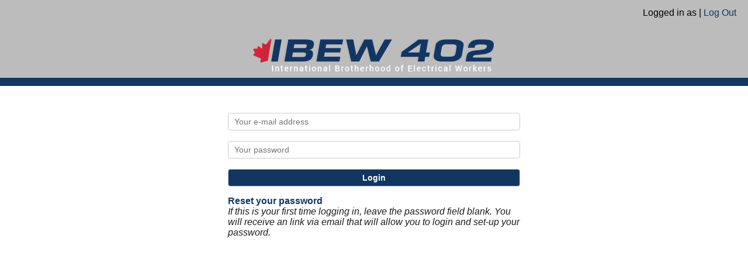

--- FILE ---
content_type: text/html; charset=UTF-8
request_url: https://training.ibew402.ca/cert/
body_size: 1090
content:
<html>
<head>
<title></title>
<link rel="stylesheet" href="assets/css/style.css?30057525" />

</head>
<body>
<header>
<div class="membersarea">

<div class="login">
                        Logged in as  |
                <a href="logout">Log Out</a>
                </div><br/>

<img src="assets/img/logo.png"/>
</div>
<div class="inmenu"></div>
</div>
</header>
<nav>
</nav>
<article>
<p align=center>
</p>

<div style="width: 500px; margin-left: auto; margin-right: auto;">
<div id="login_user">
<form method="post" action="login" name="frmadmin">
<input type=hidden name="type" value="admin" />
<input type=text name="email" placeholder="Your e-mail address" /><br/><br/>
<input type=password name="password" placeholder="Your password" /><br/><br/>
<input type=submit value="Login"/>
</form>
<a href="reset">Reset your password</a><br/>
<i>If this is your first time logging in, leave the password field blank.  You will receive an link
via email that will allow you to login and set-up your password.</i>
</div>

</div>





</article>
<footer>
</footer>
</body>
</html>




--- FILE ---
content_type: text/css
request_url: https://training.ibew402.ca/cert/assets/css/style.css?30057525
body_size: 3772
content:
body
{
	background-color: #FFFFFF;
	padding: 0px 0px 0px 0px;
	margin: 0px 0px 0px 0px;
	font-family: arial, sans-serif;
	color: #1c1c1c;
}
html
{
        padding: 0px 0px 0px 0px;
        margin: 0px 0px 0px 0px;
}

.membersarea {
    background-color: #bcbcbd;
    padding: 5px;
    background-repeat: repeat;
    color: #000000;
	text-align: center;
	padding-left: 20px;
	padding-right: 20px;
}
.membersarea a
{
	color: #123661;
	text-decoration: none;	
}
.membersarea a:hover
{
	text-decoration: underline;
}

.membersarea h2 {
	font-weight: bold;
	padding-top: 8px;
	margin-top: 0px;
	padding-bottom: 8px;
	font-size: 1.2em;
	margin-bottom: 0px;
	text-transform: uppercase;
}
.membersarea .login {
	text-align: right;
	padding-top: 8px;
}
.inmenu
{
	background-color: #123661;
	text-align: center;
	padding-top: 8px;
	padding-bottom: 6px;
	color: #FFFFFF;
}
.inmenu a {
	text-decoration: none;
	color: #ffffff;
}
.inmenu a:hover {
	text-color: #222f46;
}
nav
{
	background-color: #FFFFFF;
	width: 100%;
	text-align: center;
	padding-top: 10px;
	padding-bottom: 20px;
}
nav .logo
{
	margin-left: auto;
	margin-right: auto;
}	
.slider
{
	width: 100%;
}
article
{
	margin-left: 40px;
	margin-right: 40px;
	margin-top: 10px;
	margin-bottom: 20px;
	min-height: 40vw;
}
article a
{
	text-decoration:none;
	color: #123661;
	font-weight: bold;
}
article a:hover
{
	text-decoration: underline;
}
article h2, article h3
{
    font-family: 'Conv_Habibi-Regular', times, sans-serif;
    color: #03236c;
    font-size: 2.3em;
}
article h3
{
	font-size: 1.8em;
	font-weight: normal;
	margin-bottom: 0px;	
	padding-bottom: 0px;
}

.footer-area
{
	color: #FFFFFF;
	background-color: #668099;;
}

input
{
	color: #123661;
    background-color: #ffffff;
    border-color: #cccccc;
    border-width: 1px;
    border-style: solid;
    -moz-border-radius: 4px;
    -webkit-border-radius: 4px;
    border-radius: 4px;
    width: 100%;
    max-width: 100%;
    font-size: 14px;
    padding: 6px 10px;
    -webkit-box-sizing: border-box;
    -moz-box-sizing: border-box;
    box-sizing: border-box;
    outline: none;
    font-weight: normal;
}
select
{
        color: #555555;
    background-color: #ffffff;
    border-color: #cccccc;
    border-width: 1px;
    border-style: solid;
    -moz-border-radius: 4px;
    -webkit-border-radius: 4px;
    border-radius: 4px;
    width: 100%;
    max-width: 100%;
    font-size: 14px;
    padding: 6px 10px;
    -webkit-box-sizing: border-box;
    -moz-box-sizing: border-box;
    box-sizing: border-box;
    outline: none;
    font-weight: normal;

}
input[type="submit"], input[type="button"]
{
	background-color: #123661;
	color: #FFFFFF;
	font-weight: bold;
	cursor: hand;
}

.btnsearch
{
	width: auto;
	padding-left: 15px;
	padding-right: 15px; 
	margin-right: 15px;
	margin-bottom: 15px;
}




.admintbl
{
	max-width: 70%;
	min-width: 50%;
	margin-left: auto;
	margin-right: auto;
}
.admintbl th
{
	text-align: left;
	font-weight: bold;
	font-size: 1.2em;
}
.admintbl td
{
	padding: 5px 5px 5px 5px;
	margin: 0px 0px 0px 0px;
	height: 25px;
}
.admintbl td {
	border-bottom: 2px solid #222f46;
}
.admintbl tr:nth-child(odd)
{
/*	background-color: #FFFFFF; */
}
.admintbl tr:nth-child(even)
{
/*	background-color: #E8E9F4; */
}
.admintbl tr:hover
{
	background-color: #FFEACA;
}
.admintbl td > a
{
	display: inline-block;
	background-color: #123661;
	border-radius: 6px;
	color: #FFFFFF;
	padding-left: 8px;
	padding-right: 8px;
	padding-top: 3px;
	padding-bottom: 3px;
}
.admintbl td > a:hover
{
	text-decoration: none;
	color: #dee0e3
}
label
{
	display: block;
	padding-top: 15px;
	padding-bottom: 5px;
	font-weight: bold;
	font-size: 0.8em;
}

.bvert
{
	width: 200px;
	text-align: center;
	margin-bottom: 4px;
}
h2
{
	text-align: center;
}
